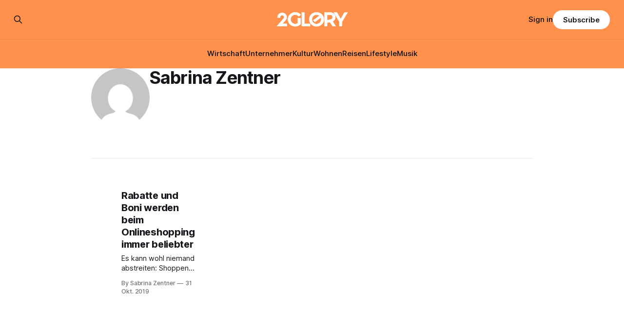

--- FILE ---
content_type: text/html; charset=utf-8
request_url: https://www.2glory.de/author/sabrina-zentner/
body_size: 5136
content:
<!DOCTYPE html>
<html lang="de">
<head>

    <title>Sabrina Zentner - 2GLORY</title>
    <meta charset="utf-8">
    <meta name="viewport" content="width=device-width, initial-scale=1.0">
    
    <link rel="preload" as="style" href="https://www.2glory.de/assets/built/screen.css?v=e5521fc238">
    <link rel="preload" as="script" href="https://www.2glory.de/assets/built/source.js?v=e5521fc238">
    
    <link rel="preload" as="font" type="font/woff2" href="https://www.2glory.de/assets/fonts/inter-roman.woff2?v=e5521fc238" crossorigin="anonymous">
<style>
    @font-face {
        font-family: "Inter";
        font-style: normal;
        font-weight: 100 900;
        font-display: optional;
        src: url(https://www.2glory.de/assets/fonts/inter-roman.woff2?v=e5521fc238) format("woff2");
        unicode-range: U+0000-00FF, U+0131, U+0152-0153, U+02BB-02BC, U+02C6, U+02DA, U+02DC, U+0304, U+0308, U+0329, U+2000-206F, U+2074, U+20AC, U+2122, U+2191, U+2193, U+2212, U+2215, U+FEFF, U+FFFD;
    }
</style>

    <link rel="stylesheet" type="text/css" href="https://www.2glory.de/assets/built/screen.css?v=e5521fc238">

    <style>
        :root {
            --background-color: #ffffff
        }
    </style>

    <script>
        /* The script for calculating the color contrast has been taken from
        https://gomakethings.com/dynamically-changing-the-text-color-based-on-background-color-contrast-with-vanilla-js/ */
        var accentColor = getComputedStyle(document.documentElement).getPropertyValue('--background-color');
        accentColor = accentColor.trim().slice(1);

        if (accentColor.length === 3) {
            accentColor = accentColor[0] + accentColor[0] + accentColor[1] + accentColor[1] + accentColor[2] + accentColor[2];
        }

        var r = parseInt(accentColor.substr(0, 2), 16);
        var g = parseInt(accentColor.substr(2, 2), 16);
        var b = parseInt(accentColor.substr(4, 2), 16);
        var yiq = ((r * 299) + (g * 587) + (b * 114)) / 1000;
        var textColor = (yiq >= 128) ? 'dark' : 'light';

        document.documentElement.className = `has-${textColor}-text`;
    </script>

    <link rel="icon" href="https://www.2glory.de/content/images/size/w256h256/2023/03/2GLORY---icon-bright-bg.png" type="image/png">
    <link rel="canonical" href="https://www.2glory.de/author/sabrina-zentner/">
    <meta name="referrer" content="no-referrer-when-downgrade">
    
    <meta property="og:site_name" content="2GLORY">
    <meta property="og:type" content="profile">
    <meta property="og:title" content="Sabrina Zentner - 2GLORY">
    <meta property="og:description" content="Seit 2015 für dich da: 2GLORY erzählt inspirierende Geschichten über Wirtschaft, Kultur, Lifestyle und Gründergeist – entdecke spannende Menschen und Ideen, die bewegen">
    <meta property="og:url" content="https://www.2glory.de/author/sabrina-zentner/">
    <meta property="article:publisher" content="https://www.facebook.com/2GLORY.DE/">
    <meta name="twitter:card" content="summary">
    <meta name="twitter:title" content="Sabrina Zentner - 2GLORY">
    <meta name="twitter:description" content="Seit 2015 für dich da: 2GLORY erzählt inspirierende Geschichten über Wirtschaft, Kultur, Lifestyle und Gründergeist – entdecke spannende Menschen und Ideen, die bewegen">
    <meta name="twitter:url" content="https://www.2glory.de/author/sabrina-zentner/">
    
    <script type="application/ld+json">
{
    "@context": "https://schema.org",
    "@type": "Person",
    "sameAs": [],
    "name": "Sabrina Zentner",
    "url": "https://www.2glory.de/author/sabrina-zentner/",
    "mainEntityOfPage": "https://www.2glory.de/author/sabrina-zentner/"
}
    </script>

    <meta name="generator" content="Ghost 6.12">
    <link rel="alternate" type="application/rss+xml" title="2GLORY" href="https://www.2glory.de/rss/">
    <script defer src="https://cdn.jsdelivr.net/ghost/portal@~2.56/umd/portal.min.js" data-i18n="true" data-ghost="https://www.2glory.de/" data-key="6daccd2f47533d26cb0672089d" data-api="https://2glory.ghost.io/ghost/api/content/" data-locale="de" crossorigin="anonymous"></script><style id="gh-members-styles">.gh-post-upgrade-cta-content,
.gh-post-upgrade-cta {
    display: flex;
    flex-direction: column;
    align-items: center;
    font-family: -apple-system, BlinkMacSystemFont, 'Segoe UI', Roboto, Oxygen, Ubuntu, Cantarell, 'Open Sans', 'Helvetica Neue', sans-serif;
    text-align: center;
    width: 100%;
    color: #ffffff;
    font-size: 16px;
}

.gh-post-upgrade-cta-content {
    border-radius: 8px;
    padding: 40px 4vw;
}

.gh-post-upgrade-cta h2 {
    color: #ffffff;
    font-size: 28px;
    letter-spacing: -0.2px;
    margin: 0;
    padding: 0;
}

.gh-post-upgrade-cta p {
    margin: 20px 0 0;
    padding: 0;
}

.gh-post-upgrade-cta small {
    font-size: 16px;
    letter-spacing: -0.2px;
}

.gh-post-upgrade-cta a {
    color: #ffffff;
    cursor: pointer;
    font-weight: 500;
    box-shadow: none;
    text-decoration: underline;
}

.gh-post-upgrade-cta a:hover {
    color: #ffffff;
    opacity: 0.8;
    box-shadow: none;
    text-decoration: underline;
}

.gh-post-upgrade-cta a.gh-btn {
    display: block;
    background: #ffffff;
    text-decoration: none;
    margin: 28px 0 0;
    padding: 8px 18px;
    border-radius: 4px;
    font-size: 16px;
    font-weight: 600;
}

.gh-post-upgrade-cta a.gh-btn:hover {
    opacity: 0.92;
}</style><script async src="https://js.stripe.com/v3/"></script>
    <script defer src="https://cdn.jsdelivr.net/ghost/sodo-search@~1.8/umd/sodo-search.min.js" data-key="6daccd2f47533d26cb0672089d" data-styles="https://cdn.jsdelivr.net/ghost/sodo-search@~1.8/umd/main.css" data-sodo-search="https://2glory.ghost.io/" data-locale="de" crossorigin="anonymous"></script>
    
    <link href="https://www.2glory.de/webmentions/receive/" rel="webmention">
    <script defer src="/public/cards.min.js?v=e5521fc238"></script>
    <link rel="stylesheet" type="text/css" href="/public/cards.min.css?v=e5521fc238">
    <script defer src="/public/comment-counts.min.js?v=e5521fc238" data-ghost-comments-counts-api="https://www.2glory.de/members/api/comments/counts/"></script>
    <script defer src="/public/member-attribution.min.js?v=e5521fc238"></script>
    <script defer src="/public/ghost-stats.min.js?v=e5521fc238" data-stringify-payload="false" data-datasource="analytics_events" data-storage="localStorage" data-host="https://www.2glory.de/.ghost/analytics/api/v1/page_hit"  tb_site_uuid="282f93cb-aa09-4a07-8155-dabf1fdaa989" tb_post_uuid="undefined" tb_post_type="null" tb_member_uuid="undefined" tb_member_status="undefined"></script><style>:root {--ghost-accent-color: #ff914d;}</style>
    <script type="text/javascript" charset="UTF-8" src="//cdn.cookie-script.com/s/01b372ff456806e81565922dc12dc48c.js"></script><script defer data-domain="2glory.de" src="https://plausible.io/js/plausible.js"></script>
<!-- Google tag (gtag.js) -->
<script async src="https://www.googletagmanager.com/gtag/js?id=G-RQVY0PZL7T"></script>
<script>
window.dataLayer = window.dataLayer || [];
function gtag(){dataLayer.push(arguments);}
gtag('js', new Date());

gtag('config', 'G-RQVY0PZL7T');
</script>
<meta name="google-site-verification" content="36lLnw06ywqXVRsiytttkr9f3jzLnwQ4ybLmkO8UqfY" />
<style>
.kg-product-card-rating {
    display: flex;
    align-items: center;
    grid-column: 2 / 3;
    align-self: start;
    justify-self: end;
    padding-left: 16px;
    color: #ff914d;
}
</style>

</head>
<body class="author-template author-sabrina-zentner has-sans-title has-sans-body">

<div class="gh-viewport">
    
    <header id="gh-navigation" class="gh-navigation is-stacked has-accent-color gh-outer">
    <div class="gh-navigation-inner gh-inner">

        <div class="gh-navigation-brand">
            <a class="gh-navigation-logo is-title" href="https://www.2glory.de">
                    <img src="https://www.2glory.de/content/images/2025/03/Design-ohne-Titel--36-.png" alt="2GLORY">
            </a>
            <button class="gh-search gh-icon-button" aria-label="Search this site" data-ghost-search>
    <svg xmlns="http://www.w3.org/2000/svg" fill="none" viewBox="0 0 24 24" stroke="currentColor" stroke-width="2" width="20" height="20"><path stroke-linecap="round" stroke-linejoin="round" d="M21 21l-6-6m2-5a7 7 0 11-14 0 7 7 0 0114 0z"></path></svg></button>            <button class="gh-burger gh-icon-button" aria-label="Menu">
                <svg xmlns="http://www.w3.org/2000/svg" width="24" height="24" fill="currentColor" viewBox="0 0 256 256"><path d="M224,128a8,8,0,0,1-8,8H40a8,8,0,0,1,0-16H216A8,8,0,0,1,224,128ZM40,72H216a8,8,0,0,0,0-16H40a8,8,0,0,0,0,16ZM216,184H40a8,8,0,0,0,0,16H216a8,8,0,0,0,0-16Z"></path></svg>                <svg xmlns="http://www.w3.org/2000/svg" width="24" height="24" fill="currentColor" viewBox="0 0 256 256"><path d="M205.66,194.34a8,8,0,0,1-11.32,11.32L128,139.31,61.66,205.66a8,8,0,0,1-11.32-11.32L116.69,128,50.34,61.66A8,8,0,0,1,61.66,50.34L128,116.69l66.34-66.35a8,8,0,0,1,11.32,11.32L139.31,128Z"></path></svg>            </button>
        </div>

        <nav class="gh-navigation-menu">
            <ul class="nav">
    <li class="nav-wirtschaft"><a href="https://www.2glory.de/tag/wirtschaft/">Wirtschaft</a></li>
    <li class="nav-unternehmer"><a href="https://www.2glory.de/tag/unternehmer/">Unternehmer</a></li>
    <li class="nav-kultur"><a href="https://www.2glory.de/tag/kultur/">Kultur</a></li>
    <li class="nav-wohnen"><a href="https://www.2glory.de/tag/wohnen/">Wohnen</a></li>
    <li class="nav-reisen"><a href="https://www.2glory.de/tag/reisen/">Reisen</a></li>
    <li class="nav-lifestyle"><a href="https://www.2glory.de/tag/lifestyle/">Lifestyle</a></li>
    <li class="nav-musik"><a href="https://www.2glory.de/tag/musik/">Musik</a></li>
</ul>

        </nav>

        <div class="gh-navigation-actions">
                <button class="gh-search gh-icon-button" aria-label="Search this site" data-ghost-search>
    <svg xmlns="http://www.w3.org/2000/svg" fill="none" viewBox="0 0 24 24" stroke="currentColor" stroke-width="2" width="20" height="20"><path stroke-linecap="round" stroke-linejoin="round" d="M21 21l-6-6m2-5a7 7 0 11-14 0 7 7 0 0114 0z"></path></svg></button>                <div class="gh-navigation-members">
                            <a href="#/portal/signin" data-portal="signin">Sign in</a>
                                <a class="gh-button" href="#/portal/signup" data-portal="signup">Subscribe</a>
                </div>
        </div>

    </div>
</header>

    
<main class="gh-main gh-outer">

        <section class="gh-archive gh-inner">
            <div class="gh-archive-inner">
                <div class="gh-archive-wrapper">
                    <h1 class="gh-article-title is-title">
                            Sabrina Zentner
                    </h1>
                    <footer class="gh-author-meta">
                        <div class="gh-author-social">
                        </div>
                    </footer>
                </div>
                    <img class="gh-article-image" src="https://secure.gravatar.com/avatar/e00602cb0283ab8c5e098e4512155f24?s&#x3D;512&amp;d&#x3D;mm&amp;r&#x3D;g" alt="Sabrina Zentner">
            </div>
        </section>
    
    
<section class="gh-container is-list gh-outer">
    <div class="gh-container-inner gh-inner">
        

        <main class="gh-main">
            <div class="gh-feed">



                        <article class="gh-card post tag-lifestyle">
    <a class="gh-card-link" href="/rabatte-und-boni/">
            <figure class="gh-card-image">
                <img
                    srcset="/content/images/size/w160/format/webp/wp-content/uploads/2019/10/Rabatte-und-Boni.jpg 160w,
                            /content/images/size/w320/format/webp/wp-content/uploads/2019/10/Rabatte-und-Boni.jpg 320w,
                            /content/images/size/w600/format/webp/wp-content/uploads/2019/10/Rabatte-und-Boni.jpg 600w,
                            /content/images/size/w960/format/webp/wp-content/uploads/2019/10/Rabatte-und-Boni.jpg 960w,
                            /content/images/size/w1200/format/webp/wp-content/uploads/2019/10/Rabatte-und-Boni.jpg 1200w,
                            /content/images/size/w2000/format/webp/wp-content/uploads/2019/10/Rabatte-und-Boni.jpg 2000w"
                    sizes="320px"
                    src="/content/images/size/w600/wp-content/uploads/2019/10/Rabatte-und-Boni.jpg"
                    alt="Rabatte und Boni werden beim Onlineshopping immer beliebter"
                    loading="lazy"
                >
            </figure>
        <div class="gh-card-wrapper">
                <p class="gh-card-tag">Lifestyle</p>
            <h3 class="gh-card-title is-title">Rabatte und Boni werden beim Onlineshopping immer beliebter</h3>
                    <p class="gh-card-excerpt is-body">Es kann wohl niemand abstreiten: Shoppen macht noch viel mehr Spaß, wenn es
Rabatte gibt oder ein angenehmer Bonus eingestrichen werden kann. Irgendwie sind
alle Konsumenten heimliche Sparfüchse und somit auf der Suche nach immer neuen
Schnäppchen. Gerade Rabatte und Boni kommen bei den Konsumenten im Internet gut
an. Aber</p>
            <footer class="gh-card-meta">
<!--
             -->
                    <span class="gh-card-author">By Sabrina Zentner</span>
                    <time class="gh-card-date" datetime="2019-10-31">31 Okt. 2019</time>
                <!--
         --></footer>
        </div>
    </a>
</article>

            </div>

        </main>


    </div>
</section>
</main>
    
    <footer class="gh-footer has-accent-color gh-outer">
    <div class="gh-footer-inner gh-inner">

        <div class="gh-footer-bar">
            <span class="gh-footer-logo is-title">
                    <img src="https://www.2glory.de/content/images/2025/03/Design-ohne-Titel--36-.png" alt="2GLORY">
            </span>
            <nav class="gh-footer-menu">
                <ul class="nav">
    <li class="nav-impressum"><a href="https://www.2glory.de/impressum/">Impressum</a></li>
    <li class="nav-datenschutz"><a href="https://www.2glory.de/datenschutz/">Datenschutz</a></li>
    <li class="nav-werben"><a href="https://www.2glory.de/werben/">Werben</a></li>
</ul>

            </nav>
            <div class="gh-footer-copyright">
                Powered by <a href="https://ghost.org/" target="_blank" rel="noopener">Ghost</a>
            </div>
        </div>

                <section class="gh-footer-signup">
                    <h2 class="gh-footer-signup-header is-title">
                        2GLORY Newsletter
                    </h2>
                    <p class="gh-footer-signup-subhead is-body">
                        Wirtschaft | Kultur | Lifestyle
                    </p>
                    <form class="gh-form" data-members-form>
    <input class="gh-form-input" id="footer-email" name="email" type="email" placeholder="jamie@example.com" required data-members-email>
    <button class="gh-button" type="submit" aria-label="Subscribe">
        <span><span>Subscribe</span> <svg xmlns="http://www.w3.org/2000/svg" width="32" height="32" fill="currentColor" viewBox="0 0 256 256"><path d="M224.49,136.49l-72,72a12,12,0,0,1-17-17L187,140H40a12,12,0,0,1,0-24H187L135.51,64.48a12,12,0,0,1,17-17l72,72A12,12,0,0,1,224.49,136.49Z"></path></svg></span>
        <svg xmlns="http://www.w3.org/2000/svg" height="24" width="24" viewBox="0 0 24 24">
    <g stroke-linecap="round" stroke-width="2" fill="currentColor" stroke="none" stroke-linejoin="round" class="nc-icon-wrapper">
        <g class="nc-loop-dots-4-24-icon-o">
            <circle cx="4" cy="12" r="3"></circle>
            <circle cx="12" cy="12" r="3"></circle>
            <circle cx="20" cy="12" r="3"></circle>
        </g>
        <style data-cap="butt">
            .nc-loop-dots-4-24-icon-o{--animation-duration:0.8s}
            .nc-loop-dots-4-24-icon-o *{opacity:.4;transform:scale(.75);animation:nc-loop-dots-4-anim var(--animation-duration) infinite}
            .nc-loop-dots-4-24-icon-o :nth-child(1){transform-origin:4px 12px;animation-delay:-.3s;animation-delay:calc(var(--animation-duration)/-2.666)}
            .nc-loop-dots-4-24-icon-o :nth-child(2){transform-origin:12px 12px;animation-delay:-.15s;animation-delay:calc(var(--animation-duration)/-5.333)}
            .nc-loop-dots-4-24-icon-o :nth-child(3){transform-origin:20px 12px}
            @keyframes nc-loop-dots-4-anim{0%,100%{opacity:.4;transform:scale(.75)}50%{opacity:1;transform:scale(1)}}
        </style>
    </g>
</svg>        <svg class="checkmark" xmlns="http://www.w3.org/2000/svg" viewBox="0 0 52 52">
    <path class="checkmark__check" fill="none" d="M14.1 27.2l7.1 7.2 16.7-16.8"/>
    <style>
        .checkmark {
            width: 40px;
            height: 40px;
            display: block;
            stroke-width: 2.5;
            stroke: currentColor;
            stroke-miterlimit: 10;
        }

        .checkmark__check {
            transform-origin: 50% 50%;
            stroke-dasharray: 48;
            stroke-dashoffset: 48;
            animation: stroke .3s cubic-bezier(0.650, 0.000, 0.450, 1.000) forwards;
        }

        @keyframes stroke {
            100% { stroke-dashoffset: 0; }
        }
    </style>
</svg>    </button>
    <p data-members-error></p>
</form>                </section>

    </div>
</footer>    
</div>


<script src="https://www.2glory.de/assets/built/source.js?v=e5521fc238"></script>

<script src="https://cdn.cove.chat/tools.js" data-cove-id="fd707f9084fa408c705692df1ce419a7" async></script>
<style>
      .gh-footer-copyright {
              display: none; !important
      }

</style>

</body>
</html>
